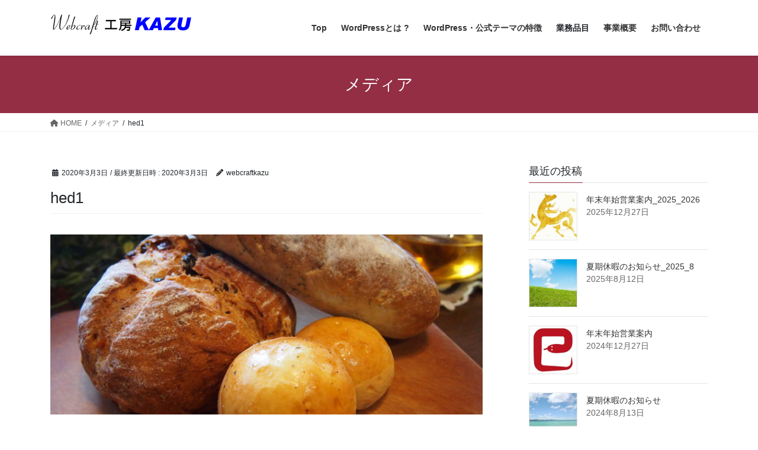

--- FILE ---
content_type: text/html; charset=UTF-8
request_url: https://webcraft009.com/hed1/
body_size: 15853
content:
<!DOCTYPE html>
<html dir="ltr" lang="ja">
<head>
<meta charset="utf-8">
<meta http-equiv="X-UA-Compatible" content="IE=edge">
<meta name="viewport" content="width=device-width, initial-scale=1">
<!-- Google tag (gtag.js) --><script async src="https://www.googletagmanager.com/gtag/js?id=UA-57959404-1"></script><script>window.dataLayer = window.dataLayer || [];function gtag(){dataLayer.push(arguments);}gtag('js', new Date());gtag('config', 'UA-57959404-1');</script>
<title>hed1 | WordPress 格安制作 5ページ・39,000～より制作いたします。</title>
	<style>img:is([sizes="auto" i], [sizes^="auto," i]) { contain-intrinsic-size: 3000px 1500px }</style>
	
		<!-- All in One SEO 4.8.5 - aioseo.com -->
	<meta name="robots" content="max-snippet:-1, max-image-preview:large, max-video-preview:-1" />
	<meta name="author" content="webcraftkazu"/>
	<link rel="canonical" href="https://webcraft009.com/hed1/" />
	<meta name="generator" content="All in One SEO (AIOSEO) 4.8.5" />
		<script type="application/ld+json" class="aioseo-schema">
			{"@context":"https:\/\/schema.org","@graph":[{"@type":"BreadcrumbList","@id":"https:\/\/webcraft009.com\/hed1\/#breadcrumblist","itemListElement":[{"@type":"ListItem","@id":"https:\/\/webcraft009.com#listItem","position":1,"name":"\u30db\u30fc\u30e0","item":"https:\/\/webcraft009.com","nextItem":{"@type":"ListItem","@id":"https:\/\/webcraft009.com\/hed1\/#listItem","name":"hed1"}},{"@type":"ListItem","@id":"https:\/\/webcraft009.com\/hed1\/#listItem","position":2,"name":"hed1","previousItem":{"@type":"ListItem","@id":"https:\/\/webcraft009.com#listItem","name":"\u30db\u30fc\u30e0"}}]},{"@type":"ItemPage","@id":"https:\/\/webcraft009.com\/hed1\/#itempage","url":"https:\/\/webcraft009.com\/hed1\/","name":"hed1 | WordPress \u683c\u5b89\u5236\u4f5c 5\u30da\u30fc\u30b8\u30fb39,000\uff5e\u3088\u308a\u5236\u4f5c\u3044\u305f\u3057\u307e\u3059\u3002","inLanguage":"ja","isPartOf":{"@id":"https:\/\/webcraft009.com\/#website"},"breadcrumb":{"@id":"https:\/\/webcraft009.com\/hed1\/#breadcrumblist"},"author":{"@id":"https:\/\/webcraft009.com\/author\/webcraftkazu\/#author"},"creator":{"@id":"https:\/\/webcraft009.com\/author\/webcraftkazu\/#author"},"datePublished":"2020-03-03T16:57:34+09:00","dateModified":"2020-03-03T16:57:34+09:00"},{"@type":"Organization","@id":"https:\/\/webcraft009.com\/#organization","name":"WordPress \u683c\u5b89\u5236\u4f5c 5\u30da\u30fc\u30b8\u30fb39,000\uff5e\u3088\u308a\u5236\u4f5c\u3044\u305f\u3057\u307e\u3059\u3002","description":"WordPress \u683c\u5b89\u5236\u4f5c\u30025\u30da\u30fc\u30b8\u30fb39,000\u5186\u3088\u308a\u5236\u4f5c\u3044\u305f\u3057\u307e\u3059\u3002\u81ea\u793e\u7ba1\u7406\u3002\u81ea\u5206\u66f4\u65b0\u9802\u3051\u307e\u3059\u3002","url":"https:\/\/webcraft009.com\/"},{"@type":"Person","@id":"https:\/\/webcraft009.com\/author\/webcraftkazu\/#author","url":"https:\/\/webcraft009.com\/author\/webcraftkazu\/","name":"webcraftkazu","image":{"@type":"ImageObject","@id":"https:\/\/webcraft009.com\/hed1\/#authorImage","url":"https:\/\/secure.gravatar.com\/avatar\/c56262c6e1d13e5c3ffc68a1abfc4b45?s=96&d=mm&r=g","width":96,"height":96,"caption":"webcraftkazu"}},{"@type":"WebSite","@id":"https:\/\/webcraft009.com\/#website","url":"https:\/\/webcraft009.com\/","name":"WordPress \u5c02\u9580\u5236\u4f5c Webcraft \u5de5\u623fKAZU","description":"WordPress \u683c\u5b89\u5236\u4f5c\u30025\u30da\u30fc\u30b8\u30fb39,000\u5186\u3088\u308a\u5236\u4f5c\u3044\u305f\u3057\u307e\u3059\u3002\u81ea\u793e\u7ba1\u7406\u3002\u81ea\u5206\u66f4\u65b0\u9802\u3051\u307e\u3059\u3002","inLanguage":"ja","publisher":{"@id":"https:\/\/webcraft009.com\/#organization"}}]}
		</script>
		<!-- All in One SEO -->

<link rel='dns-prefetch' href='//webfonts.sakura.ne.jp' />
<link rel="alternate" type="application/rss+xml" title="WordPress 格安制作 5ページ・39,000～より制作いたします。 &raquo; フィード" href="https://webcraft009.com/feed/" />
<link rel="alternate" type="application/rss+xml" title="WordPress 格安制作 5ページ・39,000～より制作いたします。 &raquo; コメントフィード" href="https://webcraft009.com/comments/feed/" />
<meta name="description" content="" />		<!-- This site uses the Google Analytics by MonsterInsights plugin v9.6.1 - Using Analytics tracking - https://www.monsterinsights.com/ -->
							<script src="//www.googletagmanager.com/gtag/js?id=G-FK5DNVNTRG"  data-cfasync="false" data-wpfc-render="false" type="text/javascript" async></script>
			<script data-cfasync="false" data-wpfc-render="false" type="text/javascript">
				var mi_version = '9.6.1';
				var mi_track_user = true;
				var mi_no_track_reason = '';
								var MonsterInsightsDefaultLocations = {"page_location":"https:\/\/webcraft009.com\/hed1\/"};
								if ( typeof MonsterInsightsPrivacyGuardFilter === 'function' ) {
					var MonsterInsightsLocations = (typeof MonsterInsightsExcludeQuery === 'object') ? MonsterInsightsPrivacyGuardFilter( MonsterInsightsExcludeQuery ) : MonsterInsightsPrivacyGuardFilter( MonsterInsightsDefaultLocations );
				} else {
					var MonsterInsightsLocations = (typeof MonsterInsightsExcludeQuery === 'object') ? MonsterInsightsExcludeQuery : MonsterInsightsDefaultLocations;
				}

								var disableStrs = [
										'ga-disable-G-FK5DNVNTRG',
									];

				/* Function to detect opted out users */
				function __gtagTrackerIsOptedOut() {
					for (var index = 0; index < disableStrs.length; index++) {
						if (document.cookie.indexOf(disableStrs[index] + '=true') > -1) {
							return true;
						}
					}

					return false;
				}

				/* Disable tracking if the opt-out cookie exists. */
				if (__gtagTrackerIsOptedOut()) {
					for (var index = 0; index < disableStrs.length; index++) {
						window[disableStrs[index]] = true;
					}
				}

				/* Opt-out function */
				function __gtagTrackerOptout() {
					for (var index = 0; index < disableStrs.length; index++) {
						document.cookie = disableStrs[index] + '=true; expires=Thu, 31 Dec 2099 23:59:59 UTC; path=/';
						window[disableStrs[index]] = true;
					}
				}

				if ('undefined' === typeof gaOptout) {
					function gaOptout() {
						__gtagTrackerOptout();
					}
				}
								window.dataLayer = window.dataLayer || [];

				window.MonsterInsightsDualTracker = {
					helpers: {},
					trackers: {},
				};
				if (mi_track_user) {
					function __gtagDataLayer() {
						dataLayer.push(arguments);
					}

					function __gtagTracker(type, name, parameters) {
						if (!parameters) {
							parameters = {};
						}

						if (parameters.send_to) {
							__gtagDataLayer.apply(null, arguments);
							return;
						}

						if (type === 'event') {
														parameters.send_to = monsterinsights_frontend.v4_id;
							var hookName = name;
							if (typeof parameters['event_category'] !== 'undefined') {
								hookName = parameters['event_category'] + ':' + name;
							}

							if (typeof MonsterInsightsDualTracker.trackers[hookName] !== 'undefined') {
								MonsterInsightsDualTracker.trackers[hookName](parameters);
							} else {
								__gtagDataLayer('event', name, parameters);
							}
							
						} else {
							__gtagDataLayer.apply(null, arguments);
						}
					}

					__gtagTracker('js', new Date());
					__gtagTracker('set', {
						'developer_id.dZGIzZG': true,
											});
					if ( MonsterInsightsLocations.page_location ) {
						__gtagTracker('set', MonsterInsightsLocations);
					}
										__gtagTracker('config', 'G-FK5DNVNTRG', {"forceSSL":"true","link_attribution":"true"} );
															window.gtag = __gtagTracker;										(function () {
						/* https://developers.google.com/analytics/devguides/collection/analyticsjs/ */
						/* ga and __gaTracker compatibility shim. */
						var noopfn = function () {
							return null;
						};
						var newtracker = function () {
							return new Tracker();
						};
						var Tracker = function () {
							return null;
						};
						var p = Tracker.prototype;
						p.get = noopfn;
						p.set = noopfn;
						p.send = function () {
							var args = Array.prototype.slice.call(arguments);
							args.unshift('send');
							__gaTracker.apply(null, args);
						};
						var __gaTracker = function () {
							var len = arguments.length;
							if (len === 0) {
								return;
							}
							var f = arguments[len - 1];
							if (typeof f !== 'object' || f === null || typeof f.hitCallback !== 'function') {
								if ('send' === arguments[0]) {
									var hitConverted, hitObject = false, action;
									if ('event' === arguments[1]) {
										if ('undefined' !== typeof arguments[3]) {
											hitObject = {
												'eventAction': arguments[3],
												'eventCategory': arguments[2],
												'eventLabel': arguments[4],
												'value': arguments[5] ? arguments[5] : 1,
											}
										}
									}
									if ('pageview' === arguments[1]) {
										if ('undefined' !== typeof arguments[2]) {
											hitObject = {
												'eventAction': 'page_view',
												'page_path': arguments[2],
											}
										}
									}
									if (typeof arguments[2] === 'object') {
										hitObject = arguments[2];
									}
									if (typeof arguments[5] === 'object') {
										Object.assign(hitObject, arguments[5]);
									}
									if ('undefined' !== typeof arguments[1].hitType) {
										hitObject = arguments[1];
										if ('pageview' === hitObject.hitType) {
											hitObject.eventAction = 'page_view';
										}
									}
									if (hitObject) {
										action = 'timing' === arguments[1].hitType ? 'timing_complete' : hitObject.eventAction;
										hitConverted = mapArgs(hitObject);
										__gtagTracker('event', action, hitConverted);
									}
								}
								return;
							}

							function mapArgs(args) {
								var arg, hit = {};
								var gaMap = {
									'eventCategory': 'event_category',
									'eventAction': 'event_action',
									'eventLabel': 'event_label',
									'eventValue': 'event_value',
									'nonInteraction': 'non_interaction',
									'timingCategory': 'event_category',
									'timingVar': 'name',
									'timingValue': 'value',
									'timingLabel': 'event_label',
									'page': 'page_path',
									'location': 'page_location',
									'title': 'page_title',
									'referrer' : 'page_referrer',
								};
								for (arg in args) {
																		if (!(!args.hasOwnProperty(arg) || !gaMap.hasOwnProperty(arg))) {
										hit[gaMap[arg]] = args[arg];
									} else {
										hit[arg] = args[arg];
									}
								}
								return hit;
							}

							try {
								f.hitCallback();
							} catch (ex) {
							}
						};
						__gaTracker.create = newtracker;
						__gaTracker.getByName = newtracker;
						__gaTracker.getAll = function () {
							return [];
						};
						__gaTracker.remove = noopfn;
						__gaTracker.loaded = true;
						window['__gaTracker'] = __gaTracker;
					})();
									} else {
										console.log("");
					(function () {
						function __gtagTracker() {
							return null;
						}

						window['__gtagTracker'] = __gtagTracker;
						window['gtag'] = __gtagTracker;
					})();
									}
			</script>
				<!-- / Google Analytics by MonsterInsights -->
		<script type="text/javascript">
/* <![CDATA[ */
window._wpemojiSettings = {"baseUrl":"https:\/\/s.w.org\/images\/core\/emoji\/15.0.3\/72x72\/","ext":".png","svgUrl":"https:\/\/s.w.org\/images\/core\/emoji\/15.0.3\/svg\/","svgExt":".svg","source":{"concatemoji":"https:\/\/webcraft009.com\/wp-includes\/js\/wp-emoji-release.min.js"}};
/*! This file is auto-generated */
!function(i,n){var o,s,e;function c(e){try{var t={supportTests:e,timestamp:(new Date).valueOf()};sessionStorage.setItem(o,JSON.stringify(t))}catch(e){}}function p(e,t,n){e.clearRect(0,0,e.canvas.width,e.canvas.height),e.fillText(t,0,0);var t=new Uint32Array(e.getImageData(0,0,e.canvas.width,e.canvas.height).data),r=(e.clearRect(0,0,e.canvas.width,e.canvas.height),e.fillText(n,0,0),new Uint32Array(e.getImageData(0,0,e.canvas.width,e.canvas.height).data));return t.every(function(e,t){return e===r[t]})}function u(e,t,n){switch(t){case"flag":return n(e,"\ud83c\udff3\ufe0f\u200d\u26a7\ufe0f","\ud83c\udff3\ufe0f\u200b\u26a7\ufe0f")?!1:!n(e,"\ud83c\uddfa\ud83c\uddf3","\ud83c\uddfa\u200b\ud83c\uddf3")&&!n(e,"\ud83c\udff4\udb40\udc67\udb40\udc62\udb40\udc65\udb40\udc6e\udb40\udc67\udb40\udc7f","\ud83c\udff4\u200b\udb40\udc67\u200b\udb40\udc62\u200b\udb40\udc65\u200b\udb40\udc6e\u200b\udb40\udc67\u200b\udb40\udc7f");case"emoji":return!n(e,"\ud83d\udc26\u200d\u2b1b","\ud83d\udc26\u200b\u2b1b")}return!1}function f(e,t,n){var r="undefined"!=typeof WorkerGlobalScope&&self instanceof WorkerGlobalScope?new OffscreenCanvas(300,150):i.createElement("canvas"),a=r.getContext("2d",{willReadFrequently:!0}),o=(a.textBaseline="top",a.font="600 32px Arial",{});return e.forEach(function(e){o[e]=t(a,e,n)}),o}function t(e){var t=i.createElement("script");t.src=e,t.defer=!0,i.head.appendChild(t)}"undefined"!=typeof Promise&&(o="wpEmojiSettingsSupports",s=["flag","emoji"],n.supports={everything:!0,everythingExceptFlag:!0},e=new Promise(function(e){i.addEventListener("DOMContentLoaded",e,{once:!0})}),new Promise(function(t){var n=function(){try{var e=JSON.parse(sessionStorage.getItem(o));if("object"==typeof e&&"number"==typeof e.timestamp&&(new Date).valueOf()<e.timestamp+604800&&"object"==typeof e.supportTests)return e.supportTests}catch(e){}return null}();if(!n){if("undefined"!=typeof Worker&&"undefined"!=typeof OffscreenCanvas&&"undefined"!=typeof URL&&URL.createObjectURL&&"undefined"!=typeof Blob)try{var e="postMessage("+f.toString()+"("+[JSON.stringify(s),u.toString(),p.toString()].join(",")+"));",r=new Blob([e],{type:"text/javascript"}),a=new Worker(URL.createObjectURL(r),{name:"wpTestEmojiSupports"});return void(a.onmessage=function(e){c(n=e.data),a.terminate(),t(n)})}catch(e){}c(n=f(s,u,p))}t(n)}).then(function(e){for(var t in e)n.supports[t]=e[t],n.supports.everything=n.supports.everything&&n.supports[t],"flag"!==t&&(n.supports.everythingExceptFlag=n.supports.everythingExceptFlag&&n.supports[t]);n.supports.everythingExceptFlag=n.supports.everythingExceptFlag&&!n.supports.flag,n.DOMReady=!1,n.readyCallback=function(){n.DOMReady=!0}}).then(function(){return e}).then(function(){var e;n.supports.everything||(n.readyCallback(),(e=n.source||{}).concatemoji?t(e.concatemoji):e.wpemoji&&e.twemoji&&(t(e.twemoji),t(e.wpemoji)))}))}((window,document),window._wpemojiSettings);
/* ]]> */
</script>
<link rel='stylesheet' id='vkExUnit_common_style-css' href='https://webcraft009.com/wp-content/plugins/vk-all-in-one-expansion-unit/assets/css/vkExUnit_style.css' type='text/css' media='all' />
<style id='vkExUnit_common_style-inline-css' type='text/css'>
:root {--ver_page_top_button_url:url(https://webcraft009.com/wp-content/plugins/vk-all-in-one-expansion-unit/assets/images/to-top-btn-icon.svg);}@font-face {font-weight: normal;font-style: normal;font-family: "vk_sns";src: url("https://webcraft009.com/wp-content/plugins/vk-all-in-one-expansion-unit/inc/sns/icons/fonts/vk_sns.eot?-bq20cj");src: url("https://webcraft009.com/wp-content/plugins/vk-all-in-one-expansion-unit/inc/sns/icons/fonts/vk_sns.eot?#iefix-bq20cj") format("embedded-opentype"),url("https://webcraft009.com/wp-content/plugins/vk-all-in-one-expansion-unit/inc/sns/icons/fonts/vk_sns.woff?-bq20cj") format("woff"),url("https://webcraft009.com/wp-content/plugins/vk-all-in-one-expansion-unit/inc/sns/icons/fonts/vk_sns.ttf?-bq20cj") format("truetype"),url("https://webcraft009.com/wp-content/plugins/vk-all-in-one-expansion-unit/inc/sns/icons/fonts/vk_sns.svg?-bq20cj#vk_sns") format("svg");}
.veu_promotion-alert__content--text {border: 1px solid rgba(0,0,0,0.125);padding: 0.5em 1em;border-radius: var(--vk-size-radius);margin-bottom: var(--vk-margin-block-bottom);font-size: 0.875rem;}/* Alert Content部分に段落タグを入れた場合に最後の段落の余白を0にする */.veu_promotion-alert__content--text p:last-of-type{margin-bottom:0;margin-top: 0;}
</style>
<style id='wp-emoji-styles-inline-css' type='text/css'>

	img.wp-smiley, img.emoji {
		display: inline !important;
		border: none !important;
		box-shadow: none !important;
		height: 1em !important;
		width: 1em !important;
		margin: 0 0.07em !important;
		vertical-align: -0.1em !important;
		background: none !important;
		padding: 0 !important;
	}
</style>
<link rel='stylesheet' id='wp-block-library-css' href='https://webcraft009.com/wp-includes/css/dist/block-library/style.min.css' type='text/css' media='all' />
<style id='classic-theme-styles-inline-css' type='text/css'>
/*! This file is auto-generated */
.wp-block-button__link{color:#fff;background-color:#32373c;border-radius:9999px;box-shadow:none;text-decoration:none;padding:calc(.667em + 2px) calc(1.333em + 2px);font-size:1.125em}.wp-block-file__button{background:#32373c;color:#fff;text-decoration:none}
</style>
<style id='global-styles-inline-css' type='text/css'>
:root{--wp--preset--aspect-ratio--square: 1;--wp--preset--aspect-ratio--4-3: 4/3;--wp--preset--aspect-ratio--3-4: 3/4;--wp--preset--aspect-ratio--3-2: 3/2;--wp--preset--aspect-ratio--2-3: 2/3;--wp--preset--aspect-ratio--16-9: 16/9;--wp--preset--aspect-ratio--9-16: 9/16;--wp--preset--color--black: #000000;--wp--preset--color--cyan-bluish-gray: #abb8c3;--wp--preset--color--white: #ffffff;--wp--preset--color--pale-pink: #f78da7;--wp--preset--color--vivid-red: #cf2e2e;--wp--preset--color--luminous-vivid-orange: #ff6900;--wp--preset--color--luminous-vivid-amber: #fcb900;--wp--preset--color--light-green-cyan: #7bdcb5;--wp--preset--color--vivid-green-cyan: #00d084;--wp--preset--color--pale-cyan-blue: #8ed1fc;--wp--preset--color--vivid-cyan-blue: #0693e3;--wp--preset--color--vivid-purple: #9b51e0;--wp--preset--gradient--vivid-cyan-blue-to-vivid-purple: linear-gradient(135deg,rgba(6,147,227,1) 0%,rgb(155,81,224) 100%);--wp--preset--gradient--light-green-cyan-to-vivid-green-cyan: linear-gradient(135deg,rgb(122,220,180) 0%,rgb(0,208,130) 100%);--wp--preset--gradient--luminous-vivid-amber-to-luminous-vivid-orange: linear-gradient(135deg,rgba(252,185,0,1) 0%,rgba(255,105,0,1) 100%);--wp--preset--gradient--luminous-vivid-orange-to-vivid-red: linear-gradient(135deg,rgba(255,105,0,1) 0%,rgb(207,46,46) 100%);--wp--preset--gradient--very-light-gray-to-cyan-bluish-gray: linear-gradient(135deg,rgb(238,238,238) 0%,rgb(169,184,195) 100%);--wp--preset--gradient--cool-to-warm-spectrum: linear-gradient(135deg,rgb(74,234,220) 0%,rgb(151,120,209) 20%,rgb(207,42,186) 40%,rgb(238,44,130) 60%,rgb(251,105,98) 80%,rgb(254,248,76) 100%);--wp--preset--gradient--blush-light-purple: linear-gradient(135deg,rgb(255,206,236) 0%,rgb(152,150,240) 100%);--wp--preset--gradient--blush-bordeaux: linear-gradient(135deg,rgb(254,205,165) 0%,rgb(254,45,45) 50%,rgb(107,0,62) 100%);--wp--preset--gradient--luminous-dusk: linear-gradient(135deg,rgb(255,203,112) 0%,rgb(199,81,192) 50%,rgb(65,88,208) 100%);--wp--preset--gradient--pale-ocean: linear-gradient(135deg,rgb(255,245,203) 0%,rgb(182,227,212) 50%,rgb(51,167,181) 100%);--wp--preset--gradient--electric-grass: linear-gradient(135deg,rgb(202,248,128) 0%,rgb(113,206,126) 100%);--wp--preset--gradient--midnight: linear-gradient(135deg,rgb(2,3,129) 0%,rgb(40,116,252) 100%);--wp--preset--font-size--small: 13px;--wp--preset--font-size--medium: 20px;--wp--preset--font-size--large: 36px;--wp--preset--font-size--x-large: 42px;--wp--preset--spacing--20: 0.44rem;--wp--preset--spacing--30: 0.67rem;--wp--preset--spacing--40: 1rem;--wp--preset--spacing--50: 1.5rem;--wp--preset--spacing--60: 2.25rem;--wp--preset--spacing--70: 3.38rem;--wp--preset--spacing--80: 5.06rem;--wp--preset--shadow--natural: 6px 6px 9px rgba(0, 0, 0, 0.2);--wp--preset--shadow--deep: 12px 12px 50px rgba(0, 0, 0, 0.4);--wp--preset--shadow--sharp: 6px 6px 0px rgba(0, 0, 0, 0.2);--wp--preset--shadow--outlined: 6px 6px 0px -3px rgba(255, 255, 255, 1), 6px 6px rgba(0, 0, 0, 1);--wp--preset--shadow--crisp: 6px 6px 0px rgba(0, 0, 0, 1);}:where(.is-layout-flex){gap: 0.5em;}:where(.is-layout-grid){gap: 0.5em;}body .is-layout-flex{display: flex;}.is-layout-flex{flex-wrap: wrap;align-items: center;}.is-layout-flex > :is(*, div){margin: 0;}body .is-layout-grid{display: grid;}.is-layout-grid > :is(*, div){margin: 0;}:where(.wp-block-columns.is-layout-flex){gap: 2em;}:where(.wp-block-columns.is-layout-grid){gap: 2em;}:where(.wp-block-post-template.is-layout-flex){gap: 1.25em;}:where(.wp-block-post-template.is-layout-grid){gap: 1.25em;}.has-black-color{color: var(--wp--preset--color--black) !important;}.has-cyan-bluish-gray-color{color: var(--wp--preset--color--cyan-bluish-gray) !important;}.has-white-color{color: var(--wp--preset--color--white) !important;}.has-pale-pink-color{color: var(--wp--preset--color--pale-pink) !important;}.has-vivid-red-color{color: var(--wp--preset--color--vivid-red) !important;}.has-luminous-vivid-orange-color{color: var(--wp--preset--color--luminous-vivid-orange) !important;}.has-luminous-vivid-amber-color{color: var(--wp--preset--color--luminous-vivid-amber) !important;}.has-light-green-cyan-color{color: var(--wp--preset--color--light-green-cyan) !important;}.has-vivid-green-cyan-color{color: var(--wp--preset--color--vivid-green-cyan) !important;}.has-pale-cyan-blue-color{color: var(--wp--preset--color--pale-cyan-blue) !important;}.has-vivid-cyan-blue-color{color: var(--wp--preset--color--vivid-cyan-blue) !important;}.has-vivid-purple-color{color: var(--wp--preset--color--vivid-purple) !important;}.has-black-background-color{background-color: var(--wp--preset--color--black) !important;}.has-cyan-bluish-gray-background-color{background-color: var(--wp--preset--color--cyan-bluish-gray) !important;}.has-white-background-color{background-color: var(--wp--preset--color--white) !important;}.has-pale-pink-background-color{background-color: var(--wp--preset--color--pale-pink) !important;}.has-vivid-red-background-color{background-color: var(--wp--preset--color--vivid-red) !important;}.has-luminous-vivid-orange-background-color{background-color: var(--wp--preset--color--luminous-vivid-orange) !important;}.has-luminous-vivid-amber-background-color{background-color: var(--wp--preset--color--luminous-vivid-amber) !important;}.has-light-green-cyan-background-color{background-color: var(--wp--preset--color--light-green-cyan) !important;}.has-vivid-green-cyan-background-color{background-color: var(--wp--preset--color--vivid-green-cyan) !important;}.has-pale-cyan-blue-background-color{background-color: var(--wp--preset--color--pale-cyan-blue) !important;}.has-vivid-cyan-blue-background-color{background-color: var(--wp--preset--color--vivid-cyan-blue) !important;}.has-vivid-purple-background-color{background-color: var(--wp--preset--color--vivid-purple) !important;}.has-black-border-color{border-color: var(--wp--preset--color--black) !important;}.has-cyan-bluish-gray-border-color{border-color: var(--wp--preset--color--cyan-bluish-gray) !important;}.has-white-border-color{border-color: var(--wp--preset--color--white) !important;}.has-pale-pink-border-color{border-color: var(--wp--preset--color--pale-pink) !important;}.has-vivid-red-border-color{border-color: var(--wp--preset--color--vivid-red) !important;}.has-luminous-vivid-orange-border-color{border-color: var(--wp--preset--color--luminous-vivid-orange) !important;}.has-luminous-vivid-amber-border-color{border-color: var(--wp--preset--color--luminous-vivid-amber) !important;}.has-light-green-cyan-border-color{border-color: var(--wp--preset--color--light-green-cyan) !important;}.has-vivid-green-cyan-border-color{border-color: var(--wp--preset--color--vivid-green-cyan) !important;}.has-pale-cyan-blue-border-color{border-color: var(--wp--preset--color--pale-cyan-blue) !important;}.has-vivid-cyan-blue-border-color{border-color: var(--wp--preset--color--vivid-cyan-blue) !important;}.has-vivid-purple-border-color{border-color: var(--wp--preset--color--vivid-purple) !important;}.has-vivid-cyan-blue-to-vivid-purple-gradient-background{background: var(--wp--preset--gradient--vivid-cyan-blue-to-vivid-purple) !important;}.has-light-green-cyan-to-vivid-green-cyan-gradient-background{background: var(--wp--preset--gradient--light-green-cyan-to-vivid-green-cyan) !important;}.has-luminous-vivid-amber-to-luminous-vivid-orange-gradient-background{background: var(--wp--preset--gradient--luminous-vivid-amber-to-luminous-vivid-orange) !important;}.has-luminous-vivid-orange-to-vivid-red-gradient-background{background: var(--wp--preset--gradient--luminous-vivid-orange-to-vivid-red) !important;}.has-very-light-gray-to-cyan-bluish-gray-gradient-background{background: var(--wp--preset--gradient--very-light-gray-to-cyan-bluish-gray) !important;}.has-cool-to-warm-spectrum-gradient-background{background: var(--wp--preset--gradient--cool-to-warm-spectrum) !important;}.has-blush-light-purple-gradient-background{background: var(--wp--preset--gradient--blush-light-purple) !important;}.has-blush-bordeaux-gradient-background{background: var(--wp--preset--gradient--blush-bordeaux) !important;}.has-luminous-dusk-gradient-background{background: var(--wp--preset--gradient--luminous-dusk) !important;}.has-pale-ocean-gradient-background{background: var(--wp--preset--gradient--pale-ocean) !important;}.has-electric-grass-gradient-background{background: var(--wp--preset--gradient--electric-grass) !important;}.has-midnight-gradient-background{background: var(--wp--preset--gradient--midnight) !important;}.has-small-font-size{font-size: var(--wp--preset--font-size--small) !important;}.has-medium-font-size{font-size: var(--wp--preset--font-size--medium) !important;}.has-large-font-size{font-size: var(--wp--preset--font-size--large) !important;}.has-x-large-font-size{font-size: var(--wp--preset--font-size--x-large) !important;}
:where(.wp-block-post-template.is-layout-flex){gap: 1.25em;}:where(.wp-block-post-template.is-layout-grid){gap: 1.25em;}
:where(.wp-block-columns.is-layout-flex){gap: 2em;}:where(.wp-block-columns.is-layout-grid){gap: 2em;}
:root :where(.wp-block-pullquote){font-size: 1.5em;line-height: 1.6;}
</style>
<link rel='stylesheet' id='foobox-free-min-css' href='https://webcraft009.com/wp-content/plugins/foobox-image-lightbox/free/css/foobox.free.min.css' type='text/css' media='all' />
<link rel='stylesheet' id='sb-type-std-css' href='https://webcraft009.com/wp-content/plugins/speech-bubble/css/sb-type-std.css' type='text/css' media='all' />
<link rel='stylesheet' id='sb-type-fb-css' href='https://webcraft009.com/wp-content/plugins/speech-bubble/css/sb-type-fb.css' type='text/css' media='all' />
<link rel='stylesheet' id='sb-type-fb-flat-css' href='https://webcraft009.com/wp-content/plugins/speech-bubble/css/sb-type-fb-flat.css' type='text/css' media='all' />
<link rel='stylesheet' id='sb-type-ln-css' href='https://webcraft009.com/wp-content/plugins/speech-bubble/css/sb-type-ln.css' type='text/css' media='all' />
<link rel='stylesheet' id='sb-type-ln-flat-css' href='https://webcraft009.com/wp-content/plugins/speech-bubble/css/sb-type-ln-flat.css' type='text/css' media='all' />
<link rel='stylesheet' id='sb-type-pink-css' href='https://webcraft009.com/wp-content/plugins/speech-bubble/css/sb-type-pink.css' type='text/css' media='all' />
<link rel='stylesheet' id='sb-type-rtail-css' href='https://webcraft009.com/wp-content/plugins/speech-bubble/css/sb-type-rtail.css' type='text/css' media='all' />
<link rel='stylesheet' id='sb-type-drop-css' href='https://webcraft009.com/wp-content/plugins/speech-bubble/css/sb-type-drop.css' type='text/css' media='all' />
<link rel='stylesheet' id='sb-type-think-css' href='https://webcraft009.com/wp-content/plugins/speech-bubble/css/sb-type-think.css' type='text/css' media='all' />
<link rel='stylesheet' id='sb-no-br-css' href='https://webcraft009.com/wp-content/plugins/speech-bubble/css/sb-no-br.css' type='text/css' media='all' />
<link rel='stylesheet' id='whats-new-style-css' href='https://webcraft009.com/wp-content/plugins/whats-new-genarator/whats-new.css' type='text/css' media='all' />
<link rel='stylesheet' id='bootstrap-4-style-css' href='https://webcraft009.com/wp-content/themes/lightning/_g2/library/bootstrap-4/css/bootstrap.min.css' type='text/css' media='all' />
<link rel='stylesheet' id='lightning-common-style-css' href='https://webcraft009.com/wp-content/themes/lightning/_g2/assets/css/common.css' type='text/css' media='all' />
<style id='lightning-common-style-inline-css' type='text/css'>
/* vk-mobile-nav */:root {--vk-mobile-nav-menu-btn-bg-src: url("https://webcraft009.com/wp-content/themes/lightning/_g2/inc/vk-mobile-nav/package/images/vk-menu-btn-black.svg");--vk-mobile-nav-menu-btn-close-bg-src: url("https://webcraft009.com/wp-content/themes/lightning/_g2/inc/vk-mobile-nav/package/images/vk-menu-close-black.svg");--vk-menu-acc-icon-open-black-bg-src: url("https://webcraft009.com/wp-content/themes/lightning/_g2/inc/vk-mobile-nav/package/images/vk-menu-acc-icon-open-black.svg");--vk-menu-acc-icon-open-white-bg-src: url("https://webcraft009.com/wp-content/themes/lightning/_g2/inc/vk-mobile-nav/package/images/vk-menu-acc-icon-open-white.svg");--vk-menu-acc-icon-close-black-bg-src: url("https://webcraft009.com/wp-content/themes/lightning/_g2/inc/vk-mobile-nav/package/images/vk-menu-close-black.svg");--vk-menu-acc-icon-close-white-bg-src: url("https://webcraft009.com/wp-content/themes/lightning/_g2/inc/vk-mobile-nav/package/images/vk-menu-close-white.svg");}
</style>
<link rel='stylesheet' id='lightning-design-style-css' href='https://webcraft009.com/wp-content/themes/lightning/_g2/design-skin/origin2/css/style.css' type='text/css' media='all' />
<style id='lightning-design-style-inline-css' type='text/css'>
:root {--color-key:#932e44;--wp--preset--color--vk-color-primary:#932e44;--color-key-dark:#2e6da4;}
/* ltg common custom */:root {--vk-menu-acc-btn-border-color:#333;--vk-color-primary:#932e44;--vk-color-primary-dark:#7d273a;--vk-color-primary-vivid:#a2334b;--color-key:#932e44;--wp--preset--color--vk-color-primary:#932e44;--color-key-dark:#7d273a;}.veu_color_txt_key { color:#7d273a ; }.veu_color_bg_key { background-color:#7d273a ; }.veu_color_border_key { border-color:#7d273a ; }.btn-default { border-color:#932e44;color:#932e44;}.btn-default:focus,.btn-default:hover { border-color:#932e44;background-color: #932e44; }.wp-block-search__button,.btn-primary { background-color:#932e44;border-color:#7d273a; }.wp-block-search__button:focus,.wp-block-search__button:hover,.btn-primary:not(:disabled):not(.disabled):active,.btn-primary:focus,.btn-primary:hover { background-color:#7d273a;border-color:#932e44; }.btn-outline-primary { color : #932e44 ; border-color:#932e44; }.btn-outline-primary:not(:disabled):not(.disabled):active,.btn-outline-primary:focus,.btn-outline-primary:hover { color : #fff; background-color:#932e44;border-color:#7d273a; }a { color:#337ab7; }
.tagcloud a:before { font-family: "Font Awesome 5 Free";content: "\f02b";font-weight: bold; }
.media .media-body .media-heading a:hover { color:#932e44; }@media (min-width: 768px){.gMenu > li:before,.gMenu > li.menu-item-has-children::after { border-bottom-color:#7d273a }.gMenu li li { background-color:#7d273a }.gMenu li li a:hover { background-color:#932e44; }} /* @media (min-width: 768px) */.page-header { background-color:#932e44; }h2,.mainSection-title { border-top-color:#932e44; }h3:after,.subSection-title:after { border-bottom-color:#932e44; }ul.page-numbers li span.page-numbers.current,.page-link dl .post-page-numbers.current { background-color:#932e44; }.pager li > a { border-color:#932e44;color:#932e44;}.pager li > a:hover { background-color:#932e44;color:#fff;}.siteFooter { border-top-color:#932e44; }dt { border-left-color:#932e44; }:root {--g_nav_main_acc_icon_open_url:url(https://webcraft009.com/wp-content/themes/lightning/_g2/inc/vk-mobile-nav/package/images/vk-menu-acc-icon-open-black.svg);--g_nav_main_acc_icon_close_url: url(https://webcraft009.com/wp-content/themes/lightning/_g2/inc/vk-mobile-nav/package/images/vk-menu-close-black.svg);--g_nav_sub_acc_icon_open_url: url(https://webcraft009.com/wp-content/themes/lightning/_g2/inc/vk-mobile-nav/package/images/vk-menu-acc-icon-open-white.svg);--g_nav_sub_acc_icon_close_url: url(https://webcraft009.com/wp-content/themes/lightning/_g2/inc/vk-mobile-nav/package/images/vk-menu-close-white.svg);}
</style>
<link rel='stylesheet' id='veu-cta-css' href='https://webcraft009.com/wp-content/plugins/vk-all-in-one-expansion-unit/inc/call-to-action/package/assets/css/style.css' type='text/css' media='all' />
<link rel='stylesheet' id='lightning-theme-style-css' href='https://webcraft009.com/wp-content/themes/lightning/style.css' type='text/css' media='all' />
<link rel='stylesheet' id='vk-font-awesome-css' href='https://webcraft009.com/wp-content/themes/lightning/vendor/vektor-inc/font-awesome-versions/src/versions/6/css/all.min.css' type='text/css' media='all' />
<style id='rocket-lazyload-inline-css' type='text/css'>
.rll-youtube-player{position:relative;padding-bottom:56.23%;height:0;overflow:hidden;max-width:100%;}.rll-youtube-player:focus-within{outline: 2px solid currentColor;outline-offset: 5px;}.rll-youtube-player iframe{position:absolute;top:0;left:0;width:100%;height:100%;z-index:100;background:0 0}.rll-youtube-player img{bottom:0;display:block;left:0;margin:auto;max-width:100%;width:100%;position:absolute;right:0;top:0;border:none;height:auto;-webkit-transition:.4s all;-moz-transition:.4s all;transition:.4s all}.rll-youtube-player img:hover{-webkit-filter:brightness(75%)}.rll-youtube-player .play{height:100%;width:100%;left:0;top:0;position:absolute;background:url(https://webcraft009.com/wp-content/plugins/rocket-lazy-load/assets/img/youtube.png) no-repeat center;background-color: transparent !important;cursor:pointer;border:none;}
</style>
<script type="text/javascript" src="https://webcraft009.com/wp-includes/js/jquery/jquery.min.js" id="jquery-core-js"></script>
<script type="text/javascript" src="https://webcraft009.com/wp-includes/js/jquery/jquery-migrate.min.js" id="jquery-migrate-js"></script>
<script type="text/javascript" src="//webfonts.sakura.ne.jp/js/sakurav3.js?fadein=0" id="typesquare_std-js"></script>
<script type="text/javascript" src="https://webcraft009.com/wp-content/plugins/google-analytics-for-wordpress/assets/js/frontend-gtag.min.js" id="monsterinsights-frontend-script-js" async="async" data-wp-strategy="async"></script>
<script data-cfasync="false" data-wpfc-render="false" type="text/javascript" id='monsterinsights-frontend-script-js-extra'>/* <![CDATA[ */
var monsterinsights_frontend = {"js_events_tracking":"true","download_extensions":"doc,pdf,ppt,zip,xls,docx,pptx,xlsx","inbound_paths":"[{\"path\":\"\\\/go\\\/\",\"label\":\"affiliate\"},{\"path\":\"\\\/recommend\\\/\",\"label\":\"affiliate\"}]","home_url":"https:\/\/webcraft009.com","hash_tracking":"false","v4_id":"G-FK5DNVNTRG"};/* ]]> */
</script>
<script type="text/javascript" id="foobox-free-min-js-before">
/* <![CDATA[ */
/* Run FooBox FREE (v2.7.35) */
var FOOBOX = window.FOOBOX = {
	ready: true,
	disableOthers: false,
	o: {wordpress: { enabled: true }, countMessage:'image %index of %total', captions: { dataTitle: ["captionTitle","title"], dataDesc: ["captionDesc","description"] }, rel: '', excludes:'.fbx-link,.nofoobox,.nolightbox,a[href*="pinterest.com/pin/create/button/"]', affiliate : { enabled: false }},
	selectors: [
		".foogallery-container.foogallery-lightbox-foobox", ".foogallery-container.foogallery-lightbox-foobox-free", ".gallery", ".wp-block-gallery", ".wp-caption", ".wp-block-image", "a:has(img[class*=wp-image-])", ".foobox"
	],
	pre: function( $ ){
		// Custom JavaScript (Pre)
		
	},
	post: function( $ ){
		// Custom JavaScript (Post)
		
		// Custom Captions Code
		
	},
	custom: function( $ ){
		// Custom Extra JS
		
	}
};
/* ]]> */
</script>
<script type="text/javascript" src="https://webcraft009.com/wp-content/plugins/foobox-image-lightbox/free/js/foobox.free.min.js" id="foobox-free-min-js"></script>
<link rel="https://api.w.org/" href="https://webcraft009.com/wp-json/" /><link rel="alternate" title="JSON" type="application/json" href="https://webcraft009.com/wp-json/wp/v2/media/5786" /><link rel="EditURI" type="application/rsd+xml" title="RSD" href="https://webcraft009.com/xmlrpc.php?rsd" />
<meta name="generator" content="WordPress 6.7.4" />
<link rel='shortlink' href='https://webcraft009.com/?p=5786' />
<link rel="alternate" title="oEmbed (JSON)" type="application/json+oembed" href="https://webcraft009.com/wp-json/oembed/1.0/embed?url=https%3A%2F%2Fwebcraft009.com%2Fhed1%2F" />
<link rel="alternate" title="oEmbed (XML)" type="text/xml+oembed" href="https://webcraft009.com/wp-json/oembed/1.0/embed?url=https%3A%2F%2Fwebcraft009.com%2Fhed1%2F&#038;format=xml" />
<style id="lightning-color-custom-for-plugins" type="text/css">/* ltg theme common */.color_key_bg,.color_key_bg_hover:hover{background-color: #932e44;}.color_key_txt,.color_key_txt_hover:hover{color: #932e44;}.color_key_border,.color_key_border_hover:hover{border-color: #932e44;}.color_key_dark_bg,.color_key_dark_bg_hover:hover{background-color: #2e6da4;}.color_key_dark_txt,.color_key_dark_txt_hover:hover{color: #2e6da4;}.color_key_dark_border,.color_key_dark_border_hover:hover{border-color: #2e6da4;}</style><!-- [ VK All in One Expansion Unit OGP ] -->
<meta property="og:site_name" content="WordPress 格安制作 5ページ・39,000～より制作いたします。" />
<meta property="og:url" content="https://webcraft009.com/hed1/" />
<meta property="og:title" content="hed1 | WordPress 格安制作 5ページ・39,000～より制作いたします。" />
<meta property="og:description" content="" />
<meta property="og:type" content="article" />
<!-- [ / VK All in One Expansion Unit OGP ] -->
		<style type="text/css" id="wp-custom-css">
			.full-width {
    margin: 0 calc(50% - 50vw);
    padding: 5em calc(50vw - 50%);
}

table tr, table th, table td { border: solid 1px #d3d3d3 !important; }

.h3, h3 {
    font-size: 1.3rem;
}

.navbar-brand img {
    max-height: 100px;
}

.h1, h1 {
    font-size: 1.5rem;
}

*, ::after, ::before {
    -webkit-box-sizing: border-box;
    box-sizing: border-box;
}

.btn.btn-primary {
    color: #000080;
}

.btn.btn-primary {
    color: #fff;
}


.siteFooter {
    border-top: 3px solid 
#337ab7;
    border-top-color: rgb(147, 46, 68);
background-color:
    #f5f5f5;
}

.nav li a {
    color: #000;
}

.h4, h4 {
    font-size: 1.2rem;
}

.h2, .mainSection-title, h2 {
    font-size: 1.3rem;
}

.slide-text-title {
    font-size: 2.9vw;
}

h1.entry-title {
  font-size: 26px;
}		</style>
		<!-- [ VK All in One Expansion Unit Article Structure Data ] --><script type="application/ld+json">{"@context":"https://schema.org/","@type":"Article","headline":"hed1","image":"","datePublished":"2020-03-03T16:57:34+09:00","dateModified":"2020-03-03T16:57:34+09:00","author":{"@type":"","name":"webcraftkazu","url":"https://webcraft009.com/","sameAs":""}}</script><!-- [ / VK All in One Expansion Unit Article Structure Data ] --><noscript><style id="rocket-lazyload-nojs-css">.rll-youtube-player, [data-lazy-src]{display:none !important;}</style></noscript>
</head>
<body class="attachment attachment-template-default single single-attachment postid-5786 attachmentid-5786 attachment-jpeg fa_v6_css post-name-hed1 post-type-attachment sidebar-fix sidebar-fix-priority-top bootstrap4 device-pc">
<a class="skip-link screen-reader-text" href="#main">コンテンツへスキップ</a>
<a class="skip-link screen-reader-text" href="#vk-mobile-nav">ナビゲーションに移動</a>
<header class="siteHeader">
		<div class="container siteHeadContainer">
		<div class="navbar-header">
						<p class="navbar-brand siteHeader_logo">
			<a href="https://webcraft009.com/">
				<span><img src="data:image/svg+xml,%3Csvg%20xmlns='http://www.w3.org/2000/svg'%20viewBox='0%200%200%200'%3E%3C/svg%3E" alt="WordPress 格安制作 5ページ・39,000～より制作いたします。" data-lazy-src="https://webcraft009.com/wp-content/uploads/2023/06/r1_2023_2.png" /><noscript><img src="https://webcraft009.com/wp-content/uploads/2023/06/r1_2023_2.png" alt="WordPress 格安制作 5ページ・39,000～より制作いたします。" /></noscript></span>
			</a>
			</p>
					</div>

					<div id="gMenu_outer" class="gMenu_outer">
				<nav class="menu-menu-2-container"><ul id="menu-menu-2" class="menu gMenu vk-menu-acc"><li id="menu-item-7434" class="menu-item menu-item-type-custom menu-item-object-custom menu-item-home"><a href="https://webcraft009.com"><strong class="gMenu_name">Top</strong></a></li>
<li id="menu-item-297" class="menu-item menu-item-type-post_type menu-item-object-page"><a href="https://webcraft009.com/wordpress/"><strong class="gMenu_name">WordPressとは ?</strong></a></li>
<li id="menu-item-4105" class="menu-item menu-item-type-post_type menu-item-object-page menu-item-has-children"><a href="https://webcraft009.com/official-theme/"><strong class="gMenu_name">WordPress・公式テーマの特徴</strong></a>
<ul class="sub-menu">
	<li id="menu-item-4326" class="menu-item menu-item-type-post_type menu-item-object-page"><a href="https://webcraft009.com/q-a/">WordPress ホームページ制作 Q &#038; A</a></li>
</ul>
</li>
<li id="menu-item-7400" class="menu-item menu-item-type-custom menu-item-object-custom menu-item-has-children"><a><strong class="gMenu_name">業務品目</strong></a>
<ul class="sub-menu">
	<li id="menu-item-296" class="menu-item menu-item-type-post_type menu-item-object-page"><a href="https://webcraft009.com/wordpress-craft/">39,000円制作</a></li>
	<li id="menu-item-1109" class="menu-item menu-item-type-post_type menu-item-object-page"><a href="https://webcraft009.com/nnual-contract/">年間契約コース</a></li>
	<li id="menu-item-1915" class="menu-item menu-item-type-post_type menu-item-object-page"><a href="https://webcraft009.com/contents-seo2/">SEO パック</a></li>
	<li id="menu-item-7086" class="menu-item menu-item-type-post_type menu-item-object-page"><a href="https://webcraft009.com/you-can-convert-your-company-store-home-page-to-wordpress-for-free/">貴社・貴店のホームぺージを制作代金無料にて Word Press に作りかえます。</a></li>
	<li id="menu-item-7166" class="menu-item menu-item-type-post_type menu-item-object-page"><a href="https://webcraft009.com/we-will-create-a-wordpress-page/">WordPress ページ制作いたします。</a></li>
	<li id="menu-item-7108" class="menu-item menu-item-type-post_type menu-item-object-page"><a href="https://webcraft009.com/wp-school/">WordPress制作教室・2時間8,000円 お気軽コース</a></li>
	<li id="menu-item-1617" class="menu-item menu-item-type-post_type menu-item-object-page"><a href="https://webcraft009.com/photo-custom/">ご成約記念サービス</a></li>
	<li id="menu-item-6319" class="menu-item menu-item-type-post_type menu-item-object-page"><a href="https://webcraft009.com/sample-site-production-request-form/">サンプルサイト制作依頼フォーム</a></li>
</ul>
</li>
<li id="menu-item-1867" class="menu-item menu-item-type-post_type menu-item-object-page menu-item-has-children"><a href="https://webcraft009.com/shop-information/"><strong class="gMenu_name">事業概要</strong></a>
<ul class="sub-menu">
	<li id="menu-item-2142" class="menu-item menu-item-type-post_type menu-item-object-page"><a href="https://webcraft009.com/privacy-policy/">個人情報保護指針</a></li>
</ul>
</li>
<li id="menu-item-6800" class="menu-item menu-item-type-post_type menu-item-object-page menu-item-has-children"><a href="https://webcraft009.com/c99/"><strong class="gMenu_name">お問い合わせ</strong></a>
<ul class="sub-menu">
	<li id="menu-item-1613" class="menu-item menu-item-type-post_type menu-item-object-page"><a href="https://webcraft009.com/access/">アクセス</a></li>
</ul>
</li>
</ul></nav>			</div>
			</div>
	</header>

<div class="section page-header"><div class="container"><div class="row"><div class="col-md-12">
<div class="page-header_pageTitle">
メディア</div>
</div></div></div></div><!-- [ /.page-header ] -->


<!-- [ .breadSection ] --><div class="section breadSection"><div class="container"><div class="row"><ol class="breadcrumb" itemscope itemtype="https://schema.org/BreadcrumbList"><li id="panHome" itemprop="itemListElement" itemscope itemtype="http://schema.org/ListItem"><a itemprop="item" href="https://webcraft009.com/"><span itemprop="name"><i class="fa fa-home"></i> HOME</span></a><meta itemprop="position" content="1" /></li><li itemprop="itemListElement" itemscope itemtype="http://schema.org/ListItem"><a itemprop="item" href=""><span itemprop="name">メディア</span></a><meta itemprop="position" content="2" /></li><li><span>hed1</span><meta itemprop="position" content="3" /></li></ol></div></div></div><!-- [ /.breadSection ] -->

<div class="section siteContent">
<div class="container">
<div class="row">

	<div class="col mainSection mainSection-col-two baseSection vk_posts-mainSection" id="main" role="main">
				<article id="post-5786" class="entry entry-full post-5786 attachment type-attachment status-inherit hentry">

	
	
		<header class="entry-header">
			<div class="entry-meta">


<span class="published entry-meta_items">2020年3月3日</span>

<span class="entry-meta_items entry-meta_updated">/ 最終更新日時 : <span class="updated">2020年3月3日</span></span>


	
	<span class="vcard author entry-meta_items entry-meta_items_author"><span class="fn">webcraftkazu</span></span>




</div>
				<h1 class="entry-title">
											hed1									</h1>
		</header>

	
	
	<div class="entry-body">
				<p class="attachment"><a href='https://webcraft009.com/wp-content/uploads/2020/03/hed1.jpg'><img fetchpriority="high" decoding="async" width="1920" height="800" src="data:image/svg+xml,%3Csvg%20xmlns='http://www.w3.org/2000/svg'%20viewBox='0%200%201920%20800'%3E%3C/svg%3E" class="attachment-medium size-medium" alt="" data-lazy-srcset="https://webcraft009.com/wp-content/uploads/2020/03/hed1.jpg 1920w, https://webcraft009.com/wp-content/uploads/2020/03/hed1-768x320.jpg 768w, https://webcraft009.com/wp-content/uploads/2020/03/hed1-1536x640.jpg 1536w, https://webcraft009.com/wp-content/uploads/2020/03/hed1-1250x521.jpg 1250w, https://webcraft009.com/wp-content/uploads/2020/03/hed1-1000x417.jpg 1000w" data-lazy-sizes="(max-width: 1920px) 100vw, 1920px" data-lazy-src="https://webcraft009.com/wp-content/uploads/2020/03/hed1.jpg" /><noscript><img fetchpriority="high" decoding="async" width="1920" height="800" src="https://webcraft009.com/wp-content/uploads/2020/03/hed1.jpg" class="attachment-medium size-medium" alt="" srcset="https://webcraft009.com/wp-content/uploads/2020/03/hed1.jpg 1920w, https://webcraft009.com/wp-content/uploads/2020/03/hed1-768x320.jpg 768w, https://webcraft009.com/wp-content/uploads/2020/03/hed1-1536x640.jpg 1536w, https://webcraft009.com/wp-content/uploads/2020/03/hed1-1250x521.jpg 1250w, https://webcraft009.com/wp-content/uploads/2020/03/hed1-1000x417.jpg 1000w" sizes="(max-width: 1920px) 100vw, 1920px" /></noscript></a></p>
			</div>

	
	
	
	
		<div class="entry-footer">

			
		</div><!-- [ /.entry-footer ] -->
	
	
			
	
		
		
		
		
	
	
</article><!-- [ /#post-5786 ] -->

			</div><!-- [ /.mainSection ] -->

			<div class="col subSection sideSection sideSection-col-two baseSection">
						<aside class="widget widget_vkexunit_post_list" id="vkexunit_post_list-2"><div class="veu_postList pt_0"><h1 class="widget-title subSection-title">最近の投稿</h1><div class="postList postList_miniThumb">
<div class="postList_item" id="post-7640">
				<div class="postList_thumbnail">
		<a href="https://webcraft009.com/year-end-and-new-year-holiday-business-information_2025_2026/">
			<img width="120" height="120" src="data:image/svg+xml,%3Csvg%20xmlns='http://www.w3.org/2000/svg'%20viewBox='0%200%20120%20120'%3E%3C/svg%3E" class="attachment-thumbnail size-thumbnail wp-post-image" alt="" decoding="async" data-lazy-src="https://webcraft009.com/wp-content/uploads/2025/12/uma-120x120.jpg" /><noscript><img width="120" height="120" src="https://webcraft009.com/wp-content/uploads/2025/12/uma-120x120.jpg" class="attachment-thumbnail size-thumbnail wp-post-image" alt="" decoding="async" loading="lazy" /></noscript>		</a>
		</div><!-- [ /.postList_thumbnail ] -->
		<div class="postList_body">
		<div class="postList_title entry-title"><a href="https://webcraft009.com/year-end-and-new-year-holiday-business-information_2025_2026/">年末年始営業案内_2025_2026</a></div><div class="published postList_date postList_meta_items">2025年12月27日</div>	</div><!-- [ /.postList_body ] -->
</div>
		
<div class="postList_item" id="post-7633">
				<div class="postList_thumbnail">
		<a href="https://webcraft009.com/summer-vacation-notice_2025_8/">
			<img width="120" height="120" src="data:image/svg+xml,%3Csvg%20xmlns='http://www.w3.org/2000/svg'%20viewBox='0%200%20120%20120'%3E%3C/svg%3E" class="attachment-thumbnail size-thumbnail wp-post-image" alt="" decoding="async" data-lazy-src="https://webcraft009.com/wp-content/uploads/2025/08/3dcf5bd271f61d585550340e268-120x120.jpg" /><noscript><img width="120" height="120" src="https://webcraft009.com/wp-content/uploads/2025/08/3dcf5bd271f61d585550340e268-120x120.jpg" class="attachment-thumbnail size-thumbnail wp-post-image" alt="" decoding="async" loading="lazy" /></noscript>		</a>
		</div><!-- [ /.postList_thumbnail ] -->
		<div class="postList_body">
		<div class="postList_title entry-title"><a href="https://webcraft009.com/summer-vacation-notice_2025_8/">夏期休暇のお知らせ_2025_8</a></div><div class="published postList_date postList_meta_items">2025年8月12日</div>	</div><!-- [ /.postList_body ] -->
</div>
		
<div class="postList_item" id="post-7624">
				<div class="postList_thumbnail">
		<a href="https://webcraft009.com/year-end-and-new-year-holiday-business-information/">
			<img width="120" height="120" src="data:image/svg+xml,%3Csvg%20xmlns='http://www.w3.org/2000/svg'%20viewBox='0%200%20120%20120'%3E%3C/svg%3E" class="attachment-thumbnail size-thumbnail wp-post-image" alt="" decoding="async" data-lazy-srcset="https://webcraft009.com/wp-content/uploads/2024/12/25653987_400-120x120.jpg 120w, https://webcraft009.com/wp-content/uploads/2024/12/25653987_400.jpg 400w" data-lazy-sizes="auto, (max-width: 120px) 100vw, 120px" data-lazy-src="https://webcraft009.com/wp-content/uploads/2024/12/25653987_400-120x120.jpg" /><noscript><img width="120" height="120" src="https://webcraft009.com/wp-content/uploads/2024/12/25653987_400-120x120.jpg" class="attachment-thumbnail size-thumbnail wp-post-image" alt="" decoding="async" loading="lazy" srcset="https://webcraft009.com/wp-content/uploads/2024/12/25653987_400-120x120.jpg 120w, https://webcraft009.com/wp-content/uploads/2024/12/25653987_400.jpg 400w" sizes="auto, (max-width: 120px) 100vw, 120px" /></noscript>		</a>
		</div><!-- [ /.postList_thumbnail ] -->
		<div class="postList_body">
		<div class="postList_title entry-title"><a href="https://webcraft009.com/year-end-and-new-year-holiday-business-information/">年末年始営業案内</a></div><div class="published postList_date postList_meta_items">2024年12月27日</div>	</div><!-- [ /.postList_body ] -->
</div>
		
<div class="postList_item" id="post-7614">
				<div class="postList_thumbnail">
		<a href="https://webcraft009.com/summer-vacation-notice/">
			<img width="120" height="120" src="data:image/svg+xml,%3Csvg%20xmlns='http://www.w3.org/2000/svg'%20viewBox='0%200%20120%20120'%3E%3C/svg%3E" class="attachment-thumbnail size-thumbnail wp-post-image" alt="" decoding="async" data-lazy-src="https://webcraft009.com/wp-content/uploads/2024/08/0e94b2b139310edcf81e7b66d10-120x120.jpg" /><noscript><img width="120" height="120" src="https://webcraft009.com/wp-content/uploads/2024/08/0e94b2b139310edcf81e7b66d10-120x120.jpg" class="attachment-thumbnail size-thumbnail wp-post-image" alt="" decoding="async" loading="lazy" /></noscript>		</a>
		</div><!-- [ /.postList_thumbnail ] -->
		<div class="postList_body">
		<div class="postList_title entry-title"><a href="https://webcraft009.com/summer-vacation-notice/">夏期休暇のお知らせ</a></div><div class="published postList_date postList_meta_items">2024年8月13日</div>	</div><!-- [ /.postList_body ] -->
</div>
		
<div class="postList_item" id="post-7461">
				<div class="postList_thumbnail">
		<a href="https://webcraft009.com/use-a-staging-server-for-wordpress-theme-changes-and-renewals/">
			<img width="120" height="120" src="data:image/svg+xml,%3Csvg%20xmlns='http://www.w3.org/2000/svg'%20viewBox='0%200%20120%20120'%3E%3C/svg%3E" class="attachment-thumbnail size-thumbnail wp-post-image" alt="" decoding="async" data-lazy-src="https://webcraft009.com/wp-content/uploads/2023/06/s15-120x120.jpg" /><noscript><img width="120" height="120" src="https://webcraft009.com/wp-content/uploads/2023/06/s15-120x120.jpg" class="attachment-thumbnail size-thumbnail wp-post-image" alt="" decoding="async" loading="lazy" /></noscript>		</a>
		</div><!-- [ /.postList_thumbnail ] -->
		<div class="postList_body">
		<div class="postList_title entry-title"><a href="https://webcraft009.com/use-a-staging-server-for-wordpress-theme-changes-and-renewals/">WordPressのテーマ変更・リニューアルにはステージングサーバーを活用</a></div><div class="published postList_date postList_meta_items">2023年6月15日</div>	</div><!-- [ /.postList_body ] -->
</div>
		
<div class="postList_item" id="post-7245">
				<div class="postList_thumbnail">
		<a href="https://webcraft009.com/guidance-of-the-year-end-and-new-year-business/">
			<img width="120" height="120" src="data:image/svg+xml,%3Csvg%20xmlns='http://www.w3.org/2000/svg'%20viewBox='0%200%20120%20120'%3E%3C/svg%3E" class="attachment-thumbnail size-thumbnail wp-post-image" alt="" decoding="async" data-lazy-src="https://webcraft009.com/wp-content/uploads/2022/12/eto_1-120x120.jpg" /><noscript><img width="120" height="120" src="https://webcraft009.com/wp-content/uploads/2022/12/eto_1-120x120.jpg" class="attachment-thumbnail size-thumbnail wp-post-image" alt="" decoding="async" loading="lazy" /></noscript>		</a>
		</div><!-- [ /.postList_thumbnail ] -->
		<div class="postList_body">
		<div class="postList_title entry-title"><a href="https://webcraft009.com/guidance-of-the-year-end-and-new-year-business/">年末年始営業のご案内</a></div><div class="published postList_date postList_meta_items">2022年12月27日</div>	</div><!-- [ /.postList_body ] -->
</div>
		
<div class="postList_item" id="post-6855">
				<div class="postList_thumbnail">
		<a href="https://webcraft009.com/counseling-business/">
			<img width="120" height="120" src="data:image/svg+xml,%3Csvg%20xmlns='http://www.w3.org/2000/svg'%20viewBox='0%200%20120%20120'%3E%3C/svg%3E" class="attachment-thumbnail size-thumbnail wp-post-image" alt="" decoding="async" data-lazy-srcset="https://webcraft009.com/wp-content/uploads/2022/05/71cc264608f2b68b9fdaac9f001-120x120.jpg 120w, https://webcraft009.com/wp-content/uploads/2022/05/71cc264608f2b68b9fdaac9f001-300x300.jpg 300w" data-lazy-sizes="auto, (max-width: 120px) 100vw, 120px" data-lazy-src="https://webcraft009.com/wp-content/uploads/2022/05/71cc264608f2b68b9fdaac9f001-120x120.jpg" /><noscript><img width="120" height="120" src="https://webcraft009.com/wp-content/uploads/2022/05/71cc264608f2b68b9fdaac9f001-120x120.jpg" class="attachment-thumbnail size-thumbnail wp-post-image" alt="" decoding="async" loading="lazy" srcset="https://webcraft009.com/wp-content/uploads/2022/05/71cc264608f2b68b9fdaac9f001-120x120.jpg 120w, https://webcraft009.com/wp-content/uploads/2022/05/71cc264608f2b68b9fdaac9f001-300x300.jpg 300w" sizes="auto, (max-width: 120px) 100vw, 120px" /></noscript>		</a>
		</div><!-- [ /.postList_thumbnail ] -->
		<div class="postList_body">
		<div class="postList_title entry-title"><a href="https://webcraft009.com/counseling-business/">心理カウンセラー他、心の部分を営業品目にしている方が、稼ぐための本当のホント。</a></div><div class="published postList_date postList_meta_items">2022年5月17日</div>	</div><!-- [ /.postList_body ] -->
</div>
		
<div class="postList_item" id="post-6329">
				<div class="postList_thumbnail">
		<a href="https://webcraft009.com/if-you-have-trouble-with-the-image-on-the-homepage/">
			<img width="120" height="120" src="data:image/svg+xml,%3Csvg%20xmlns='http://www.w3.org/2000/svg'%20viewBox='0%200%20120%20120'%3E%3C/svg%3E" class="attachment-thumbnail size-thumbnail wp-post-image" alt="" decoding="async" data-lazy-srcset="https://webcraft009.com/wp-content/uploads/2020/12/402873_m-120x120.jpg 120w, https://webcraft009.com/wp-content/uploads/2020/12/402873_m-300x300.jpg 300w" data-lazy-sizes="auto, (max-width: 120px) 100vw, 120px" data-lazy-src="https://webcraft009.com/wp-content/uploads/2020/12/402873_m-120x120.jpg" /><noscript><img width="120" height="120" src="https://webcraft009.com/wp-content/uploads/2020/12/402873_m-120x120.jpg" class="attachment-thumbnail size-thumbnail wp-post-image" alt="" decoding="async" loading="lazy" srcset="https://webcraft009.com/wp-content/uploads/2020/12/402873_m-120x120.jpg 120w, https://webcraft009.com/wp-content/uploads/2020/12/402873_m-300x300.jpg 300w" sizes="auto, (max-width: 120px) 100vw, 120px" /></noscript>		</a>
		</div><!-- [ /.postList_thumbnail ] -->
		<div class="postList_body">
		<div class="postList_title entry-title"><a href="https://webcraft009.com/if-you-have-trouble-with-the-image-on-the-homepage/">ホームぺージの画像に困ったら</a></div><div class="published postList_date postList_meta_items">2020年12月11日</div>	</div><!-- [ /.postList_body ] -->
</div>
		
<div class="postList_item" id="post-3778">
				<div class="postList_thumbnail">
		<a href="https://webcraft009.com/earn-with-a-counselor/">
			<img width="120" height="120" src="data:image/svg+xml,%3Csvg%20xmlns='http://www.w3.org/2000/svg'%20viewBox='0%200%20120%20120'%3E%3C/svg%3E" class="attachment-thumbnail size-thumbnail wp-post-image" alt="" decoding="async" data-lazy-srcset="https://webcraft009.com/wp-content/uploads/2019/11/7d1e5869c372ae73f8ae71f1a10-120x120.jpg 120w, https://webcraft009.com/wp-content/uploads/2019/11/7d1e5869c372ae73f8ae71f1a10-300x300.jpg 300w" data-lazy-sizes="auto, (max-width: 120px) 100vw, 120px" data-lazy-src="https://webcraft009.com/wp-content/uploads/2019/11/7d1e5869c372ae73f8ae71f1a10-120x120.jpg" /><noscript><img width="120" height="120" src="https://webcraft009.com/wp-content/uploads/2019/11/7d1e5869c372ae73f8ae71f1a10-120x120.jpg" class="attachment-thumbnail size-thumbnail wp-post-image" alt="" decoding="async" loading="lazy" srcset="https://webcraft009.com/wp-content/uploads/2019/11/7d1e5869c372ae73f8ae71f1a10-120x120.jpg 120w, https://webcraft009.com/wp-content/uploads/2019/11/7d1e5869c372ae73f8ae71f1a10-300x300.jpg 300w" sizes="auto, (max-width: 120px) 100vw, 120px" /></noscript>		</a>
		</div><!-- [ /.postList_thumbnail ] -->
		<div class="postList_body">
		<div class="postList_title entry-title"><a href="https://webcraft009.com/earn-with-a-counselor/">カウンセラーが稼ぐ方法って？フリーランスで活躍する人</a></div><div class="published postList_date postList_meta_items">2019年11月11日</div>	</div><!-- [ /.postList_body ] -->
</div>
		
<div class="postList_item" id="post-4428">
				<div class="postList_thumbnail">
		<a href="https://webcraft009.com/disadvantages-of-adding-ec-function-to-wordpress/">
			<img width="120" height="120" src="data:image/svg+xml,%3Csvg%20xmlns='http://www.w3.org/2000/svg'%20viewBox='0%200%20120%20120'%3E%3C/svg%3E" class="attachment-thumbnail size-thumbnail wp-post-image" alt="" decoding="async" data-lazy-src="https://webcraft009.com/wp-content/uploads/2019/07/2019_7_23-120x120.jpg" /><noscript><img width="120" height="120" src="https://webcraft009.com/wp-content/uploads/2019/07/2019_7_23-120x120.jpg" class="attachment-thumbnail size-thumbnail wp-post-image" alt="" decoding="async" loading="lazy" /></noscript>		</a>
		</div><!-- [ /.postList_thumbnail ] -->
		<div class="postList_body">
		<div class="postList_title entry-title"><a href="https://webcraft009.com/disadvantages-of-adding-ec-function-to-wordpress/">WordPressにEC機能をつけるデメリット</a></div><div class="published postList_date postList_meta_items">2019年9月13日</div>	</div><!-- [ /.postList_body ] -->
</div>
		</div></div></aside>					</div><!-- [ /.subSection ] -->
	

</div><!-- [ /.row ] -->
</div><!-- [ /.container ] -->
</div><!-- [ /.siteContent ] -->



<footer class="section siteFooter">
			<div class="footerMenu">
			<div class="container">
				<nav class="menu-menu-2-container"><ul id="menu-menu-3" class="menu nav"><li id="menu-item-7434" class="menu-item menu-item-type-custom menu-item-object-custom menu-item-home menu-item-7434"><a href="https://webcraft009.com">Top</a></li>
<li id="menu-item-297" class="menu-item menu-item-type-post_type menu-item-object-page menu-item-297"><a href="https://webcraft009.com/wordpress/">WordPressとは ?</a></li>
<li id="menu-item-4105" class="menu-item menu-item-type-post_type menu-item-object-page menu-item-4105"><a href="https://webcraft009.com/official-theme/">WordPress・公式テーマの特徴</a></li>
<li id="menu-item-7400" class="menu-item menu-item-type-custom menu-item-object-custom menu-item-7400"><a>業務品目</a></li>
<li id="menu-item-1867" class="menu-item menu-item-type-post_type menu-item-object-page menu-item-1867"><a href="https://webcraft009.com/shop-information/">事業概要</a></li>
<li id="menu-item-6800" class="menu-item menu-item-type-post_type menu-item-object-page menu-item-6800"><a href="https://webcraft009.com/c99/">お問い合わせ</a></li>
</ul></nav>			</div>
		</div>
					<div class="container sectionBox footerWidget">
			<div class="row">
				<div class="col-md-4"><aside class="widget widget_black_studio_tinymce" id="black-studio-tinymce-15"><div class="textwidget"><p><img class="alignnone size-full wp-image-7403" src="data:image/svg+xml,%3Csvg%20xmlns='http://www.w3.org/2000/svg'%20viewBox='0%200%20242%2041'%3E%3C/svg%3E" alt="" width="242" height="41" data-lazy-src="https://webcraft009.com/wp-content/uploads/2023/06/r1_2023_2.png" /><noscript><img class="alignnone size-full wp-image-7403" src="https://webcraft009.com/wp-content/uploads/2023/06/r1_2023_2.png" alt="" width="242" height="41" /></noscript><br />
<span style="font-size: 12pt;">〒201-0004<br />
東京都狛江市岩戸北4-16-13</span></p>
</div></aside></div><div class="col-md-4"><aside class="widget widget_black_studio_tinymce" id="black-studio-tinymce-13"><div class="textwidget"><p style="text-align: center;"><a href="tel:0334808876"><img class="aligncenter" src="data:image/svg+xml,%3Csvg%20xmlns='http://www.w3.org/2000/svg'%20viewBox='0%200%200%200'%3E%3C/svg%3E" alt="電話でのご予約　?03-3480-8876 スマートフォンをご利用の場合、こちらをタップすることで電話をかけることができます" data-lazy-src="https://webcraft009.com/wp-content/uploads/2019/07/tel_new.png" /><noscript><img class="aligncenter" src="https://webcraft009.com/wp-content/uploads/2019/07/tel_new.png" alt="電話でのご予約　?03-3480-8876 スマートフォンをご利用の場合、こちらをタップすることで電話をかけることができます" /></noscript></a></p>
</div></aside></div><div class="col-md-4"><aside class="widget widget_vkexunit_contact" id="vkexunit_contact-2"><div class="veu_contact"><a href="https://webcraft009.com/c99/" class="btn btn-primary btn-lg btn-block contact_bt"><span class="contact_bt_txt"><i class="far fa-envelope"></i> お問い合わせ <i class="far fa-arrow-alt-circle-right"></i></span></a></div></aside></div>			</div>
		</div>
	
	
	<div class="container sectionBox copySection text-center">
			<p>Copyright © 2023 WordPress 専門制作 Webcraft 工房KAZU All rights reserved.</p>	</div>
</footer>
<div id="vk-mobile-nav-menu-btn" class="vk-mobile-nav-menu-btn">MENU</div><div class="vk-mobile-nav vk-mobile-nav-drop-in" id="vk-mobile-nav"><nav class="vk-mobile-nav-menu-outer" role="navigation"><ul id="menu-menu-4" class="vk-menu-acc menu"><li class="menu-item menu-item-type-custom menu-item-object-custom menu-item-home menu-item-7434"><a href="https://webcraft009.com">Top</a></li>
<li class="menu-item menu-item-type-post_type menu-item-object-page menu-item-297"><a href="https://webcraft009.com/wordpress/">WordPressとは ?</a></li>
<li class="menu-item menu-item-type-post_type menu-item-object-page menu-item-has-children menu-item-4105"><a href="https://webcraft009.com/official-theme/">WordPress・公式テーマの特徴</a>
<ul class="sub-menu">
	<li id="menu-item-4326" class="menu-item menu-item-type-post_type menu-item-object-page menu-item-4326"><a href="https://webcraft009.com/q-a/">WordPress ホームページ制作 Q &#038; A</a></li>
</ul>
</li>
<li class="menu-item menu-item-type-custom menu-item-object-custom menu-item-has-children menu-item-7400"><a>業務品目</a>
<ul class="sub-menu">
	<li id="menu-item-296" class="menu-item menu-item-type-post_type menu-item-object-page menu-item-296"><a href="https://webcraft009.com/wordpress-craft/">39,000円制作</a></li>
	<li id="menu-item-1109" class="menu-item menu-item-type-post_type menu-item-object-page menu-item-1109"><a href="https://webcraft009.com/nnual-contract/">年間契約コース</a></li>
	<li id="menu-item-1915" class="menu-item menu-item-type-post_type menu-item-object-page menu-item-1915"><a href="https://webcraft009.com/contents-seo2/">SEO パック</a></li>
	<li id="menu-item-7086" class="menu-item menu-item-type-post_type menu-item-object-page menu-item-7086"><a href="https://webcraft009.com/you-can-convert-your-company-store-home-page-to-wordpress-for-free/">貴社・貴店のホームぺージを制作代金無料にて Word Press に作りかえます。</a></li>
	<li id="menu-item-7166" class="menu-item menu-item-type-post_type menu-item-object-page menu-item-7166"><a href="https://webcraft009.com/we-will-create-a-wordpress-page/">WordPress ページ制作いたします。</a></li>
	<li id="menu-item-7108" class="menu-item menu-item-type-post_type menu-item-object-page menu-item-7108"><a href="https://webcraft009.com/wp-school/">WordPress制作教室・2時間8,000円 お気軽コース</a></li>
	<li id="menu-item-1617" class="menu-item menu-item-type-post_type menu-item-object-page menu-item-1617"><a href="https://webcraft009.com/photo-custom/">ご成約記念サービス</a></li>
	<li id="menu-item-6319" class="menu-item menu-item-type-post_type menu-item-object-page menu-item-6319"><a href="https://webcraft009.com/sample-site-production-request-form/">サンプルサイト制作依頼フォーム</a></li>
</ul>
</li>
<li class="menu-item menu-item-type-post_type menu-item-object-page menu-item-has-children menu-item-1867"><a href="https://webcraft009.com/shop-information/">事業概要</a>
<ul class="sub-menu">
	<li id="menu-item-2142" class="menu-item menu-item-type-post_type menu-item-object-page menu-item-2142"><a href="https://webcraft009.com/privacy-policy/">個人情報保護指針</a></li>
</ul>
</li>
<li class="menu-item menu-item-type-post_type menu-item-object-page menu-item-has-children menu-item-6800"><a href="https://webcraft009.com/c99/">お問い合わせ</a>
<ul class="sub-menu">
	<li id="menu-item-1613" class="menu-item menu-item-type-post_type menu-item-object-page menu-item-1613"><a href="https://webcraft009.com/access/">アクセス</a></li>
</ul>
</li>
</ul></nav></div><a href="#top" id="page_top" class="page_top_btn">PAGE TOP</a><script type="text/javascript" id="vkExUnit_master-js-js-extra">
/* <![CDATA[ */
var vkExOpt = {"ajax_url":"https:\/\/webcraft009.com\/wp-admin\/admin-ajax.php","hatena_entry":"https:\/\/webcraft009.com\/wp-json\/vk_ex_unit\/v1\/hatena_entry\/","facebook_entry":"https:\/\/webcraft009.com\/wp-json\/vk_ex_unit\/v1\/facebook_entry\/","facebook_count_enable":"","entry_count":"1","entry_from_post":"","homeUrl":"https:\/\/webcraft009.com\/"};
/* ]]> */
</script>
<script type="text/javascript" src="https://webcraft009.com/wp-content/plugins/vk-all-in-one-expansion-unit/assets/js/all.min.js" id="vkExUnit_master-js-js"></script>
<script type="text/javascript" src="https://webcraft009.com/wp-content/themes/lightning/_g2/library/bootstrap-4/js/bootstrap.min.js" id="bootstrap-4-js-js"></script>
<script type="text/javascript" id="lightning-js-js-extra">
/* <![CDATA[ */
var lightningOpt = {"header_scrool":"1"};
/* ]]> */
</script>
<script type="text/javascript" src="https://webcraft009.com/wp-content/themes/lightning/_g2/assets/js/lightning.min.js" id="lightning-js-js"></script>
<script type="text/javascript" src="https://webcraft009.com/wp-includes/js/clipboard.min.js" id="clipboard-js"></script>
<script type="text/javascript" src="https://webcraft009.com/wp-content/plugins/vk-all-in-one-expansion-unit/inc/sns/assets/js/copy-button.js" id="copy-button-js"></script>
<script type="text/javascript" src="https://webcraft009.com/wp-content/plugins/vk-all-in-one-expansion-unit/inc/smooth-scroll/js/smooth-scroll.min.js" id="smooth-scroll-js-js"></script>
<script>window.lazyLoadOptions = [{
                elements_selector: "img[data-lazy-src],.rocket-lazyload,iframe[data-lazy-src]",
                data_src: "lazy-src",
                data_srcset: "lazy-srcset",
                data_sizes: "lazy-sizes",
                class_loading: "lazyloading",
                class_loaded: "lazyloaded",
                threshold: 300,
                callback_loaded: function(element) {
                    if ( element.tagName === "IFRAME" && element.dataset.rocketLazyload == "fitvidscompatible" ) {
                        if (element.classList.contains("lazyloaded") ) {
                            if (typeof window.jQuery != "undefined") {
                                if (jQuery.fn.fitVids) {
                                    jQuery(element).parent().fitVids();
                                }
                            }
                        }
                    }
                }},{
				elements_selector: ".rocket-lazyload",
				data_src: "lazy-src",
				data_srcset: "lazy-srcset",
				data_sizes: "lazy-sizes",
				class_loading: "lazyloading",
				class_loaded: "lazyloaded",
				threshold: 300,
			}];
        window.addEventListener('LazyLoad::Initialized', function (e) {
            var lazyLoadInstance = e.detail.instance;

            if (window.MutationObserver) {
                var observer = new MutationObserver(function(mutations) {
                    var image_count = 0;
                    var iframe_count = 0;
                    var rocketlazy_count = 0;

                    mutations.forEach(function(mutation) {
                        for (var i = 0; i < mutation.addedNodes.length; i++) {
                            if (typeof mutation.addedNodes[i].getElementsByTagName !== 'function') {
                                continue;
                            }

                            if (typeof mutation.addedNodes[i].getElementsByClassName !== 'function') {
                                continue;
                            }

                            images = mutation.addedNodes[i].getElementsByTagName('img');
                            is_image = mutation.addedNodes[i].tagName == "IMG";
                            iframes = mutation.addedNodes[i].getElementsByTagName('iframe');
                            is_iframe = mutation.addedNodes[i].tagName == "IFRAME";
                            rocket_lazy = mutation.addedNodes[i].getElementsByClassName('rocket-lazyload');

                            image_count += images.length;
			                iframe_count += iframes.length;
			                rocketlazy_count += rocket_lazy.length;

                            if(is_image){
                                image_count += 1;
                            }

                            if(is_iframe){
                                iframe_count += 1;
                            }
                        }
                    } );

                    if(image_count > 0 || iframe_count > 0 || rocketlazy_count > 0){
                        lazyLoadInstance.update();
                    }
                } );

                var b      = document.getElementsByTagName("body")[0];
                var config = { childList: true, subtree: true };

                observer.observe(b, config);
            }
        }, false);</script><script data-no-minify="1" async src="https://webcraft009.com/wp-content/plugins/rocket-lazy-load/assets/js/16.1/lazyload.min.js"></script><script>function lazyLoadThumb(e,alt){var t='<img loading="lazy" src="https://i.ytimg.com/vi/ID/hqdefault.jpg" alt="" width="480" height="360">',a='<button class="play" aria-label="play Youtube video"></button>';t=t.replace('alt=""','alt="'+alt+'"');return t.replace("ID",e)+a}function lazyLoadYoutubeIframe(){var e=document.createElement("iframe"),t="ID?autoplay=1";t+=0===this.parentNode.dataset.query.length?'':'&'+this.parentNode.dataset.query;e.setAttribute("src",t.replace("ID",this.parentNode.dataset.src)),e.setAttribute("frameborder","0"),e.setAttribute("allowfullscreen","1"),e.setAttribute("allow", "accelerometer; autoplay; encrypted-media; gyroscope; picture-in-picture"),this.parentNode.parentNode.replaceChild(e,this.parentNode)}document.addEventListener("DOMContentLoaded",function(){var e,t,p,a=document.getElementsByClassName("rll-youtube-player");for(t=0;t<a.length;t++)e=document.createElement("div"),e.setAttribute("data-id",a[t].dataset.id),e.setAttribute("data-query", a[t].dataset.query),e.setAttribute("data-src", a[t].dataset.src),e.innerHTML=lazyLoadThumb(a[t].dataset.id,a[t].dataset.alt),a[t].appendChild(e),p=e.querySelector('.play'),p.onclick=lazyLoadYoutubeIframe});</script></body>
</html>
